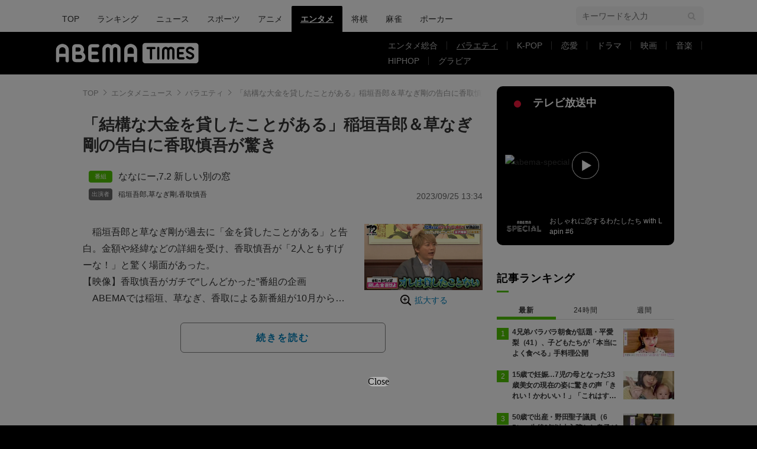

--- FILE ---
content_type: text/html; charset=utf-8
request_url: https://times.abema.tv/articles/-/10096693?utm_campaign=abematimes_rankarticle_10096693&utm_content=10080013&utm_medium=abematimes&utm_source=abematimes
body_size: 14060
content:
<!DOCTYPE html>
<html lang="ja">
<head>
<meta charset="utf-8">
  <meta http-equiv="X-UA-Compatible" content="IE=edge">
  <meta name="viewport" content="width=device-width">
<title>「結構な大金を貸したことがある」稲垣吾郎＆草なぎ剛の告白に香取慎吾が驚き | バラエティ | ABEMA TIMES | アベマタイムズ</title>
<meta name="description" content="稲垣吾郎と草なぎ剛が過去に「金を貸したことがある」と告白。金額や経緯などの詳細を受け、香取慎吾が「2人ともすげーな！」と驚く場面があった。【映像】香取慎吾がガチで“しんどかった”番組の企画　ABEMAでは稲垣、草なぎ、香取による新番組が10月から…">
<meta property="article:publisher" content="https://www.facebook.com/ABEMATIMES/">
<meta property="fb:app_id" content="2226295124255038">
  <meta name="author" content="ABEMA TIMES編集部">
<meta name="theme-color" content="#">
  <meta name="robots" content="max-image-preview:large">

  <meta property="og:locale" content="ja_JP">
  <meta property="og:site_name" content="ABEMA TIMES">
<meta property="og:url" content="https://times.abema.tv/articles/-/10096693">
<meta property="og:type" content="article">
<meta property="og:title" content="「結構な大金を貸したことがある」稲垣吾郎＆草なぎ剛の告白に香取慎吾が驚き | バラエティ | ABEMA TIMES | アベマタイムズ">
<meta property="og:image" content="https://times-abema.ismcdn.jp/mwimgs/8/2/1200w/img_8286130bc5277dc338ad30100a4a3a9b357405.jpg">
<meta property="og:description" content="稲垣吾郎と草なぎ剛が過去に「金を貸したことがある」と告白。金額や経緯などの詳細を受け、香取慎吾が「2人ともすげーな！」と驚く場面があった。【映像】香取慎吾がガチで“しんどかった”番組の企画　ABEMAでは稲垣、草なぎ、香取による新番組が10月から…">
<meta name="twitter:card" content="summary_large_image">
<meta name="twitter:site" content="@ABEMATIMES">
<meta name="twitter:domain" content="times.abema.tv">
<link rel="alternate" type="application/rss+xml" title="RSS | ABEMA TIMES" href="https://times.abema.tv/list/feed/rss">
  <link rel="shortcut icon" type="image/vnd.microsoft.icon" href="https://times-abema.ismcdn.jp/favicon.ico">
<link rel="apple-touch-icon-precomposed" href="https://times-abema.ismcdn.jp/common/images/icons/apple-touch-icon.png">
<link rel="preload" as="image" href="https://times-abema.ismcdn.jp/common/images/abema/logo-categories.png">
<link rel="preload" as="image" href="https://times-abema.ismcdn.jp/mwimgs/8/2/724w/img_8286130bc5277dc338ad30100a4a3a9b357405.jpg" imagesrcset="https://times-abema.ismcdn.jp/mwimgs/8/2/724w/img_8286130bc5277dc338ad30100a4a3a9b357405.jpg 1x, https://times-abema.ismcdn.jp/mwimgs/8/2/1448w/img_8286130bc5277dc338ad30100a4a3a9b357405.jpg 2x" fetchpriority="high">
<link rel="stylesheet" href="https://times-abema.ismcdn.jp/resources/abema/css/pc/pages/leafs.css?rd=202601131013">
  <link rel="manifest" href="/manifest.json?rd=202601131013">
    <link rel="canonical" href="https://times.abema.tv/articles/-/10096693">


<link rel="preconnect" href="https://times-abema.ismcdn.jp" crossorigin>
<link rel="preconnect" href="https://www.google-analytics.com" crossorigin>
<link rel="preconnect" href="https://www.googletagmanager.com" crossorigin>
<link rel="preconnect" href="https://analytics.google.com" crossorigin>
<link rel="preconnect" href="https://storage.googleapis.com" crossorigin>
<link rel="preconnect" href="https://image.p-c2-x.abema-tv.com" crossorigin>
<link rel="preconnect" href="https://abema.tv" crossorigin>
<link rel="preconnect" href="https://code.jquery.com" crossorigin>

<!-- Google Tag Manager -->
<script>

  window.dataLayer = window.dataLayer || [];
  var hash = {"article_id":10096693,"category_id":"エンタメ","sub_category_id":"バラエティ","publish_data":"2023/09/25","is_interstitial_article":true,"article_type":"interstitial","paging_number":null};
    if (document.referrer) {
      hash['previous_page'] = document.referrer;
    }
  dataLayer.push(hash);
  dataLayer.push({'event': 'pageview'});
  console.log(dataLayer[0], 'dataLayer');
</script>
<script>(function(w,d,s,l,i){w[l]=w[l]||[];w[l].push({'gtm.start':
new Date().getTime(),event:'gtm.js'});var f=d.getElementsByTagName(s)[0],
j=d.createElement(s),dl=l!='dataLayer'?'&l='+l:'';j.async=true;j.src=
'https://www.googletagmanager.com/gtm.js?id='+i+dl;f.parentNode.insertBefore(j,f);
})(window,document,'script','dataLayer','GTM-TFVZ8N');</script>
<!-- End Google Tag Manager -->


<script type="application/ld+json">
[{"@context":"http://schema.org","@type":"WebSite","name":"ABEMA TIMES","alternateName":"ABEMA TIMES | ABEMA公式ニュースサイト","url":"https://times.abema.tv","sameAs":["https://www.facebook.com/ABEMATIMES/","https://x.com/ABEMATIMES"],"potentialAction":{"@type":"SearchAction","target":"https://times.abema.tv/list/search?fulltext={fulltext}","query-input":"required name=fulltext"}},{"@context":"http://schema.org","@type":"SiteNavigationElement","url":["/"]},{"@context":"http://schema.org","@type":"BreadcrumbList","itemListElement":[{"@type":"ListItem","position":1,"item":{"@id":"https://times.abema.tv","name":"ABEMA TIMES"}},{"@type":"ListItem","position":2,"item":{"@id":"https://times.abema.tv/entame","name":"エンタメニュース"}},{"@type":"ListItem","position":3,"item":{"@id":"https://times.abema.tv/variety","name":"バラエティ"}},{"@type":"ListItem","position":4,"item":{"@id":"https://times.abema.tv/articles/-/10096693","name":"「結構な大金を貸したことがある」稲垣吾郎＆草なぎ剛の告白に香取慎吾が驚き"}}]},{"@context":"http://schema.org","@type":"NewsArticle","mainEntityOfPage":{"@type":"WebPage","@id":"https://times.abema.tv/articles/-/10096693"},"headline":"「結構な大金を貸したことがある」稲垣吾郎＆草なぎ剛の告白に香取慎吾が驚き","image":{"@type":"ImageObject","url":"https://times-abema.ismcdn.jp/mwimgs/8/2/1200w/img_8286130bc5277dc338ad30100a4a3a9b357405.jpg","width":"1200","height":"670"},"datePublished":"2023-09-25T13:34:00+09:00","dateModified":"2023-09-25T13:34:00+09:00","author":{"@type":"Organization","name":"ABEMA TIMES編集部"},"description":"稲垣吾郎と草なぎ剛が過去に「金を貸したことがある」と告白。金額や経緯などの詳細を受け、香取慎吾が「2人ともすげーな！」と驚く場面があった。【映像】香取慎吾がガチで“しんどかった”番組の企画　ABEMAでは稲垣、草なぎ、香取による新番組が10月から…","publisher":{"@type":"Organization","name":"ABEMA TIMES","logo":{"@type":"ImageObject","url":"https://times.abema.tv/common/images/abema/bn_400x60.png"}}}]
</script>

    <script type="text/javascript">
      window._taboola = window._taboola || [];
      _taboola.push({article:'auto'});
      !function (e, f, u, i) {
        if (!document.getElementById(i)){
          e.async = 1;
          e.src = u;
          e.id = i;
          f.parentNode.insertBefore(e, f);
        }
      }(document.createElement('script'),
      document.getElementsByTagName('script')[0],
      '//cdn.taboola.com/libtrc/abematimes-network/loader.js',
      'tb_loader_script');
      if(window.performance && typeof window.performance.mark == 'function')
        {window.performance.mark('tbl_ic');}
    </script>


<script type="text/javascript">
  window.googletag = window.googletag || {};
  window.googletag.cmd = window.googletag.cmd || [];
  console.log('gpt.js読み込み')
</script>


<script async src="https://securepubads.g.doubleclick.net/tag/js/gpt.js" crossorigin="anonymous"></script>


<script type="text/javascript">
  window.pbjs = window.pbjs || {};
  window.pbjs.que = window.pbjs.que || [];
</script>
<script async='async' src="https://flux-cdn.com/client/1000354/times-abema_01654.min.js"></script>
<script type="text/javascript">
  window.fluxtag = {
    readyBids: {
      prebid: false,
      amazon: false,
      google: false
    },
    failSafeTimeout: 3e3,
    isFn: function isFn(object) {
      var _t = 'Function';
      var toString = Object.prototype.toString;
      return toString.call(object) === '[object ' + _t + ']';
    },
    launchAdServer: function() {
      if (!fluxtag.readyBids.prebid || !fluxtag.readyBids.amazon) {
        return;
      }
      fluxtag.requestAdServer();
    },
    requestAdServer: function() {
      if (!fluxtag.readyBids.google) {
        fluxtag.readyBids.google = true;
        googletag.cmd.push(function () {
          if (!!(pbjs.setTargetingForGPTAsync) && fluxtag.isFn(pbjs.setTargetingForGPTAsync)) {
            pbjs.que.push(function () {
              pbjs.setTargetingForGPTAsync();
            });
          }
          googletag.pubads().refresh();
        });
      }
    }
  };
</script>
<script type="text/javascript">
  setTimeout(function() {
    fluxtag.requestAdServer();
  }, fluxtag.failSafeTimeout);
</script>
<script type='text/javascript'>
  ! function (a9, a, p, s, t, A, g) {
    if (a[a9]) return;

    function q(c, r) {
      a[a9]._Q.push([c, r])
    }
    a[a9] = {
      init: function () {
        q("i", arguments)
      },
      fetchBids: function () {
        q("f", arguments)
      },
      setDisplayBids: function () {},
      targetingKeys: function () {
        return []
      },
      _Q: []
    };
    A = p.createElement(s);
    A.async = !0;
    A.src = t;
    g = p.getElementsByTagName(s)[0];
    g.parentNode.insertBefore(A, g)
  }("apstag", window, document, "script", "//c.amazon-adsystem.com/aax2/apstag.js");
  apstag.init({
    pubID: '5232',
    adServer: 'googletag',
    bidTimeout: 1e3
  });
  apstag.fetchBids({
    slots: [{
  slotID: "div-gpt-ad-1698676584485-0",
  slotName: "/22954913985/all_all_pc_rightcolumn1",
  sizes: [300,250]
}
,{
  slotID: "div-gpt-ad-1698676604498-0",
  slotName: "/22954913985/all_all_pc_rightcolumn2",
  sizes: [300,600]
}
,{
  slotID: "div-gpt-ad-1693799467200-0",
  slotName: "/22954913985/article_all_pc_chukan_1",
  sizes: [[336,280],[300,250]]
}
,{
  slotID: "div-gpt-ad-1693799616902-0",
  slotName: "/22954913985/article_all_pc_chukan_2",
  sizes: [[336,280],[300,250]]
}
]
  }, function (bids) {
    googletag.cmd.push(function () {
      apstag.setDisplayBids();

      fluxtag.readyBids.amazon = true;
      fluxtag.launchAdServer();
    });
  });
</script>

<script>
  googletag.cmd.push(function() {
    googletag.pubads().setTargeting('genre', 'variety');
    
    googletag.defineSlot('/22954913985/article_all_pc_gateleft', [200, 701], 'div-gpt-ad-1702011303152-0').setCollapseEmptyDiv(true, true).addService(googletag.pubads());
googletag.defineSlot('/22954913985/article_all_pc_gatetop', [1040, 250], 'div-gpt-ad-1698672125497-0').setCollapseEmptyDiv(true).addService(googletag.pubads());
googletag.defineSlot('/22954913985/article_all_pc_gateright', [200, 700], 'div-gpt-ad-1702011093675-0').setCollapseEmptyDiv(true, true).addService(googletag.pubads());
googletag.defineSlot('/22954913985/all_all_pc_rightcolumn1', [300, 250], 'div-gpt-ad-1698676584485-0').addService(googletag.pubads());
googletag.defineSlot('/22954913985/all_all_pc_rightcolumn2', [300, 600], 'div-gpt-ad-1698676604498-0').addService(googletag.pubads());
var anchorSlot;
anchorSlot = googletag.defineOutOfPageSlot('/22954913985/article_all_pc_anker', googletag.enums.OutOfPageFormat.BOTTOM_ANCHOR);

if (anchorSlot) {
  anchorSlot.addService(googletag.pubads());

  window.googletag.pubads().addEventListener('slotRenderEnded', function (event) {
    if(event.isEmpty){
      console.log('gtag isEmpty');
      console.log(event.slot.getSlotElementId());
      return false;
    }
    if(event.slot.getSlotElementId().indexOf('article_all_pc_anker') > -1){
      if(event.size.length){
        var h = event.size[1];
        window.addEventListener('load', function(){
          console.log('gtag listener in load listener');
          $('.js-to-top').css('bottom', h + 47 + 'px');
        });
      }
    }
  });
}
var interstitialSlot;
interstitialSlot = googletag.defineOutOfPageSlot('/22954913985/article_all_pc_interstitial',googletag.enums.OutOfPageFormat.INTERSTITIAL);

if (interstitialSlot) {
  interstitialSlot.addService(googletag.pubads());
}
googletag.defineSlot('/22954913985/article_all_pc_kijiue', [728, 90], 'div-gpt-ad-1692929856131-0').addService(googletag.pubads());
googletag.defineSlot('/22954913985/article_all_pc_chukan_1', [[336, 280], [300, 250]], 'div-gpt-ad-1693799467200-0').addService(googletag.pubads());
googletag.defineSlot('/22954913985/article_all_pc_chukan_2', [[336, 280], [300, 250]], 'div-gpt-ad-1693799616902-0').addService(googletag.pubads());


    function randomInt(min, max) {
      return Math.floor( Math.random() * (max + 1 - min) ) + min;
    }

      googletag.pubads().setTargeting("fluct_ad_group", String(randomInt(1, 10)));

    googletag.pubads().disableInitialLoad();
    googletag.pubads().enableSingleRequest();

    googletag.enableServices();

    if (!!(window.pbFlux) && !!(window.pbFlux.prebidBidder) && fluxtag.isFn(window.pbFlux.prebidBidder)) {
      pbjs.que.push(function () {
        window.pbFlux.prebidBidder();
      });
    } else {
      fluxtag.readyBids.prebid = true;
      fluxtag.launchAdServer();
    }
  });



  (function() {
    var pa = document.createElement('script'); pa.type = 'text/javascript'; pa.charset = "utf-8"; pa.async = true;
    pa.src = window.location.protocol + "//api.popin.cc/searchbox/abematimes.js";
    var s = document.getElementsByTagName('script')[0]; s.parentNode.insertBefore(pa, s);
  })();
</script>

<script async src="https://yads.c.yimg.jp/js/yads-async.js"></script>
  <script async src="https://pagead2.googlesyndication.com/pagead/js/adsbygoogle.js?client=ca-pub-6845393640653469" crossorigin="anonymous"></script>


<script>
window.pushMST_config={"vapidPK":"BIZgYrmxqBfolcrCDu0L4R5IkCzwyZaCqvz9EmY2mrLijpPduFfUTiFTqoGquDzcBfiJrAo1mkSQ5jgxhbw1qfU","enableOverlay":true,"swPath":"/sw.js","i18n":{}};
  var pushmasterTag = document.createElement('script');
  pushmasterTag.src = "https://cdn.pushmaster-cdn.xyz/scripts/publishers/685522a816a8578b6e2d6de5/SDK.js";
  pushmasterTag.setAttribute('defer','');

  var firstScriptTag = document.getElementsByTagName('script')[0];
  firstScriptTag.parentNode.insertBefore(pushmasterTag, firstScriptTag);
</script>

<script type="module" src="https://cdn01.stright.bizris.com/js/1.0/cookie_consent_setting.js?banner_type=banner" charset="UTF-8" data-site-id="SIT-d3c1466c-ed71-46c6-86aa-70095421e33d"></script>
</head>
<body>

<div class="page leafs">
  <header class="g-header">
    <div class="g-header-wrapper">
      <nav class="g-nav">
        <ul class="g-nav-list">
          <li class="g-nav-list__list"><a class="g-nav-list__link" href="/">TOP</a></li>
          <li class="g-nav-list__list"><a class="g-nav-list__link" href="/ranking/realtime">ランキング</a></li>
            <li class="g-nav-list__list"><a class="g-nav-list__link" href="/news">ニュース</a></li>
            <li class="g-nav-list__list"><a class="g-nav-list__link" href="/sports">スポーツ</a></li>
            <li class="g-nav-list__list"><a class="g-nav-list__link" href="/anime">アニメ</a></li>
            <li class="g-nav-list__list"><a class="g-nav-list__link is-current" href="/entame">エンタメ</a></li>
            <li class="g-nav-list__list"><a class="g-nav-list__link" href="/shogi">将棋</a></li>
            <li class="g-nav-list__list"><a class="g-nav-list__link" href="/mahjong">麻雀</a></li>
            <li class="g-nav-list__list"><a class="g-nav-list__link" href="/poker">ポーカー</a></li>
        </ul>
      </nav>
        <div class="c-tools">
            
          <div class="c-keyword-search">
            <label for="keyword_search" class="c-keyword-search__label">
              <input id="keyword_search" type="input" placeholder="キーワードを入力" class="c-keyword-search__input js-search-text">
            </label>
          </div>
        </div>
    </div>
  <div class="g-subnav-div">
    <div class="g-header-wrapper">
      <div class="g-header-logo">
          <a class="g-header-logo__link" href="/"><img class="g-header-logo__img" src="https://times-abema.ismcdn.jp/common/images/abema/logo-categories.png" width="250" height="45" alt="ニュース【ABEMA TIMES | アベマタイムズ】"></a>
      </div>
        <nav class="g-subnav">
          <ul class="g-subnav-list">
              <li class="g-subnav-list__list">
                <a class="g-subnav-list__link" href="/entamenews">エンタメ総合</a>
              </li>
              <li class="g-subnav-list__list">
                <a class="g-subnav-list__link is-current" href="/variety">バラエティ</a>
              </li>
              <li class="g-subnav-list__list">
                <a class="g-subnav-list__link" href="/kpop">K-POP</a>
              </li>
              <li class="g-subnav-list__list">
                <a class="g-subnav-list__link" href="/reality">恋愛</a>
              </li>
              <li class="g-subnav-list__list">
                <a class="g-subnav-list__link" href="/drama">ドラマ</a>
              </li>
              <li class="g-subnav-list__list">
                <a class="g-subnav-list__link" href="/movie">映画</a>
              </li>
              <li class="g-subnav-list__list">
                <a class="g-subnav-list__link" href="/music">音楽</a>
              </li>
              <li class="g-subnav-list__list">
                <a class="g-subnav-list__link" href="/hiphop">HIPHOP</a>
              </li>
              <li class="g-subnav-list__list">
                <a class="g-subnav-list__link" href="/gravure">グラビア</a>
              </li>
          </ul>
        </nav>
    </div>
  </div>
</header>
  <div class="l-wrapper --ad-gate">
      <!-- /22954913985/article_all_pc_gateleft -->
<div id='div-gpt-ad-1702011303152-0' class="l-ad-gete-side">
  <script>
    googletag.cmd.push(function() { googletag.display('div-gpt-ad-1702011303152-0'); });
  </script>
</div>
    <div class="l-contents">
        <div class="l-ad-gate-top">
  <!-- /22954913985/article_all_pc_gatetop -->
  <div id='div-gpt-ad-1698672125497-0' style='min-width: 1040px; min-height: 250px;'>
    <script>
      googletag.cmd.push(function() { googletag.display('div-gpt-ad-1698672125497-0'); });
    </script>
  </div>
</div>
      <div class="l-main-side-wrapper">
        <main class="l-main">
          <div class="l-component-wrapper mgb-pc--25">
  <nav class="c-breadcrumb">
    <ol class="c-breadcrumb__list">
      <li class="c-breadcrumb__item"><a href="/" class="c-breadcrumb__link">TOP</a></li>
      <li class="c-breadcrumb__item"><a href="/entame" class="c-breadcrumb__link">エンタメニュース</a></li>
      <li class="c-breadcrumb__item"><a href="/variety" class="c-breadcrumb__link">バラエティ</a></li>
      <li class="c-breadcrumb__item"><a href="https://times.abema.tv/articles/-/10096693" class="c-breadcrumb__link">「結構な大金を貸したことがある」稲垣吾郎＆草なぎ剛の告白に香取慎吾が驚き</a></li>
    </ol>
  </nav>
</div>
          
          <article>
            <div class="article-header">
    <h1 class="article-header__title"><a href="/articles/-/10096693?page=1" class="article-header__title-link">「結構な大金を貸したことがある」稲垣吾郎＆草なぎ剛の告白に香取慎吾が驚き</a></h1>
  <div class="l-flex l-items-end">
    <div class="article-header-tags l-flex-1"><div class="article-header-tags__tag --program l-space-x-2"><a href="/tags/%E3%81%AA%E3%81%AA%E3%81%AB%E3%83%BC" class="article-header-tags__tag-link">ななにー</a>,<a href="/tags/7.2+%E6%96%B0%E3%81%97%E3%81%84%E5%88%A5%E3%81%AE%E7%AA%93" class="article-header-tags__tag-link">7.2 新しい別の窓</a></div><div class="article-header-tags__tag --person l-space-x-2 l-mt-1"><a href="/tags/%E7%A8%B2%E5%9E%A3%E5%90%BE%E9%83%8E" class="article-header-tags__tag-link">稲垣吾郎</a>,<a href="/tags/%E8%8D%89%E3%81%AA%E3%81%8E%E5%89%9B" class="article-header-tags__tag-link">草なぎ剛</a>,<a href="/tags/%E9%A6%99%E5%8F%96%E6%85%8E%E5%90%BE" class="article-header-tags__tag-link">香取慎吾</a></div></div>
    <time datetime="2023-09-25T13:34:00+09:00" class="article-header__date l-flex-initial">2023/09/25 13:34</time>
  </div>
</div>

            <div class="article-body js-article-body">
  <div class="m-teaser-main">
<div class="c-teaser-thumnail">
  <a href="/articles/-/10096693?page=1" class="c-teaser-thumnail__img"><img alt="「結構な大金を貸したことがある」稲垣吾郎＆草なぎ剛の告白に香取慎吾が驚き" class="figure__img" height="404" src="https://times-abema.ismcdn.jp/mwimgs/8/2/724w/img_8286130bc5277dc338ad30100a4a3a9b357405.jpg" width="724" srcset="https://times-abema.ismcdn.jp/mwimgs/8/2/724w/img_8286130bc5277dc338ad30100a4a3a9b357405.jpg 1x, https://times-abema.ismcdn.jp/mwimgs/8/2/1448w/img_8286130bc5277dc338ad30100a4a3a9b357405.jpg 2x"></a>
  <a href="/articles/-/10096693?page=1" class="c-teaser-thumnail__expand">拡大する</a>
</div>
<a href="/articles/-/10096693?page=1" class="c-teaser-lead"><p>　稲垣吾郎と草なぎ剛が過去に「金を貸したことがある」と告白。金額や経緯などの詳細を受け、香取慎吾が「2人ともすげーな！」と驚く場面があった。<br>【映像】香取慎吾がガチで“しんどかった”番組の企画<br>　ABEMAでは稲垣、草なぎ、香取による新番組が10月から放送開始。これに先駆けて9月24日に放送された事前番組「7.2 新しい別の窓『ななにー企画会議』」では、10月からのパワーアップに向けて緊急企画会議が行われた。</p></a>
  
</div>
<div class="c-button">
  <a href="/articles/-/10096693?page=1" class="c-button__link --teaser js-teaser-button">続きを読む</a>
</div>


</div>
            

              <div class="u-lg-flex u-lg-justify-between mgt-pc--40">
                  <!-- /22954913985/article_all_pc_chukan_1 -->
                  <div id='div-gpt-ad-1693799467200-0' style='min-width: 300px; min-height: 250px;'>
                    <script>
                      googletag.cmd.push(function() { googletag.display('div-gpt-ad-1693799467200-0'); });
                    </script>
                  </div>
                  <!-- /22954913985/article_all_pc_chukan_2 -->
                  <div id='div-gpt-ad-1693799616902-0' style='min-width: 300px; min-height: 250px;'>
                    <script>
                      googletag.cmd.push(function() { googletag.display('div-gpt-ad-1693799616902-0'); });
                    </script>
                  </div>
              </div>


              <div id="taboola-below-article-thumbnails-preview"></div>
<script type="text/javascript">
  window._taboola = window._taboola || [];
  _taboola.push({
    mode: 'alternating-thumbnails-a',
    container: 'taboola-below-article-thumbnails-preview',
    placement: 'Below Article Thumbnails Preview',
    target_type: 'mix'
  });
</script>

          </article>
          


        </main>
        <aside class="l-side">
            <div class="l-component-wrapper">
  <a href="https://abema.go.link/now-on-air/abema-special?utm_campaign=abematimes_20230925_free_10096693_sp_pc_onair_entame&utm_medium=web&utm_source=abematimes&adj_t=1o8o1k5q&adj_campaign=202309&adj_adgroup=25&adj_creative=abematimes_20230925_free_10096693_sp_pc_onair_entame&adj_tracker_limit=25000&adj_redirect=https%3A%2F%2Fabema.tv%2Fnow-on-air%2Fabema-special%3Futm_campaign%3Dabematimes_20230925_free_10096693_sp_pc_onair_entame%26utm_medium%3Dweb%26utm_source%3Dabematimes" target="_blank" class="c-side-on-air js-side-on-air-link">
    <div class="l-flex l-lg-items-center l-lg-mb-1">
      <div class="nowOnAirBadge"><div class="nowOnAirBadge__inner"></div></div>
      <div class="c-article-title l-flex-100"><div class="c-side-on-air__title">テレビ放送中<div class="c-side-on-air__title-time"><span class="js-onair-start"></span><span class="js-onair-end"></span></div></div></div>
    </div>
    <div class="c-side-on-air__block">
      <div class="c-side-on-air__program c-icon-onair">
        <figure class="c-side-on-air__program__img"><img src="https://times-abema.ismcdn.jp/common/images/abema/no_image.jpg" alt="abema-special" class="js-onair-poster" width="424" height="238"></figure><i class="c-side-on-air__program__icon"><img src="https://times-abema.ismcdn.jp/common/images/abema/play.png" width="46" height="46" alt=""></i></div>
        <div class="l-flex l-items-center">
          <div class="c-side-on-air__logo"><img alt="abema-special" src="https://image.p-c2-x.abema-tv.com/image/channels/abema-special/logo.png?width=200" width="200" height="75" class="c-side-on-air__logo-img js-onair-logo"></div>
          <div class="c-side-on-air__lead js-onair-lead"></div>
        </div>
    </div>
  </a>
</div>


  <div class="l-component-wrapper">
  <div class="c-keyword-search">
    <label for="keyword_search" class="c-keyword-search__label">
      <input id="keyword_search" type="input" placeholder="キーワードを入力" class="c-keyword-search__input js-search-text">
    </label>
  </div>
</div>

    <div class="l-component-wrapper l-main-row">
    <section class="c-ranking c-ranking-date c-ranking-daily js-tab-group">
      <div class="c-article-title -underline -dark">記事ランキング</div>
      <div class="c-ranking-tab">
          <div class="c-ranking-tab-item -dark is-active js-tab-item">最新</div>
        <div class="c-ranking-tab-item -dark js-tab-item">24時間</div>
        <div class="c-ranking-tab-item -dark js-tab-item">週間</div>
      </div>
        <ul class="c-ranking__list --tab is-show js-tab-block">
            <li class="c-ranking__item">
              <a href="/articles/-/10219739" class="c-ranking__link" data-previous_link="article_ranking_1h_エンタメ">
                <div class="c-ranking__block">
                  <div class="c-ranking__box">
                    <p class="c-ranking__subject -truncate3"><span>4兄弟バラバラ朝食が話題・平愛梨（41）、子どもたちが「本当によく食べる」手料理公開</span></p>
                  </div>
                </div>
                <div class="c-ranking__block">
                  <figure class="c-ranking__img"><img src="[data-uri]" data-src="https://times-abema.ismcdn.jp/mwimgs/9/a/120w/img_9a00460b92a5ecc625d595c0d7359f4c112679.jpg" data-srcset="https://times-abema.ismcdn.jp/mwimgs/9/a/120w/img_9a00460b92a5ecc625d595c0d7359f4c112679.jpg 1x,https://times-abema.ismcdn.jp/mwimgs/9/a/240w/img_9a00460b92a5ecc625d595c0d7359f4c112679.jpg 2x" width="120" height="67" class="c-list-category__img__file lazy" alt="4兄弟バラバラ朝食が話題・平愛梨（41）、子どもたちが「本当によく食べる」手料理公開" style=""></figure>
                </div>
              </a>
            </li>
            <li class="c-ranking__item">
              <a href="/articles/-/10218577" class="c-ranking__link" data-previous_link="article_ranking_1h_エンタメ">
                <div class="c-ranking__block">
                  <div class="c-ranking__box">
                    <p class="c-ranking__subject -truncate3"><span>15歳で妊娠…7児の母となった33歳美女の現在の姿に驚きの声「きれい！かわいい！」「これはすごい！」</span></p>
                  </div>
                </div>
                <div class="c-ranking__block">
                  <figure class="c-ranking__img"><img src="[data-uri]" data-src="https://times-abema.ismcdn.jp/mwimgs/6/7/120w/img_6741e0b323190835ac979572046d1ca5203354.jpg" data-srcset="https://times-abema.ismcdn.jp/mwimgs/6/7/120w/img_6741e0b323190835ac979572046d1ca5203354.jpg 1x,https://times-abema.ismcdn.jp/mwimgs/6/7/240w/img_6741e0b323190835ac979572046d1ca5203354.jpg 2x" width="120" height="89" class="c-list-category__img__file lazy" alt="15歳で妊娠…7児の母となった33歳美女の現在の姿に驚きの声「きれい！かわいい！」「これはすごい！」" style=""></figure>
                </div>
              </a>
            </li>
            <li class="c-ranking__item">
              <a href="/articles/-/10219132" class="c-ranking__link" data-previous_link="article_ranking_1h_エンタメ">
                <div class="c-ranking__block">
                  <div class="c-ranking__box">
                    <p class="c-ranking__subject -truncate3"><span>50歳で出産・野田聖子議員（65）、生後2年以上入院した息子が15歳に「やっと150センチ超え、やっと40キロ超え、やっとかけ算の入り口」</span></p>
                  </div>
                </div>
                <div class="c-ranking__block">
                  <figure class="c-ranking__img"><img src="[data-uri]" data-src="https://times-abema.ismcdn.jp/mwimgs/9/b/120w/img_9b07f66d336e40f5740495e62e0fbbf8211737.jpg" data-srcset="https://times-abema.ismcdn.jp/mwimgs/9/b/120w/img_9b07f66d336e40f5740495e62e0fbbf8211737.jpg 1x,https://times-abema.ismcdn.jp/mwimgs/9/b/240w/img_9b07f66d336e40f5740495e62e0fbbf8211737.jpg 2x" width="120" height="66" class="c-list-category__img__file lazy" alt="50歳で出産・野田聖子議員（65）、生後2年以上入院した息子が15歳に「やっと150センチ超え、やっと40キロ超え、やっとかけ算の入り口」" style=""></figure>
                </div>
              </a>
            </li>
            <li class="c-ranking__item">
              <a href="/articles/-/10165687" class="c-ranking__link" data-previous_link="article_ranking_1h_エンタメ">
                <div class="c-ranking__block">
                  <div class="c-ranking__box">
                    <p class="c-ranking__subject -truncate3"><span>HANA（ハナ）メンバープロフィール　本名、年齢、出身地、MBTI、グループ名の由来などを紹介</span></p>
                  </div>
                </div>
                <div class="c-ranking__block">
                  <figure class="c-ranking__img"><img src="[data-uri]" data-src="https://times-abema.ismcdn.jp/mwimgs/b/0/120w/img_b0c16610ccf467f8b931ecf6a93f460c142125.jpg" data-srcset="https://times-abema.ismcdn.jp/mwimgs/b/0/120w/img_b0c16610ccf467f8b931ecf6a93f460c142125.jpg 1x,https://times-abema.ismcdn.jp/mwimgs/b/0/240w/img_b0c16610ccf467f8b931ecf6a93f460c142125.jpg 2x" width="120" height="90" class="c-list-category__img__file lazy" alt="HANA（ハナ）メンバープロフィール　本名、年齢、出身地、MBTI、グループ名の由来などを紹介" style=""></figure>
                </div>
              </a>
            </li>
            <li class="c-ranking__item">
              <a href="/articles/-/10220135" class="c-ranking__link" data-previous_link="article_ranking_1h_エンタメ">
                <div class="c-ranking__block">
                  <div class="c-ranking__box">
                    <p class="c-ranking__subject -truncate3"><span>“授乳中の写真が話題”・辻希美（38）、次女・夢空ちゃんの育児に奮闘する様子を公開「寝不足MAXです」</span></p>
                  </div>
                </div>
                <div class="c-ranking__block">
                  <figure class="c-ranking__img"><img src="[data-uri]" data-src="https://times-abema.ismcdn.jp/mwimgs/c/3/120w/img_c3f46edffb70f00b050812be867f07d296013.jpg" data-srcset="https://times-abema.ismcdn.jp/mwimgs/c/3/120w/img_c3f46edffb70f00b050812be867f07d296013.jpg 1x,https://times-abema.ismcdn.jp/mwimgs/c/3/240w/img_c3f46edffb70f00b050812be867f07d296013.jpg 2x" width="120" height="67" class="c-list-category__img__file lazy" alt="“授乳中の写真が話題”・辻希美（38）、次女・夢空ちゃんの育児に奮闘する様子を公開「寝不足MAXです」" style=""></figure>
                </div>
              </a>
            </li>
          <li>
            <div class="c-button"><a href="/entame/ranking/realtime" class="c-button__link">もっと見る</a></div>
          </li>
        </ul>
      <ul class="c-ranking__list --tab js-tab-block">
          <li class="c-ranking__item">
            <a href="/articles/-/10219739" class="c-ranking__link" data-previous_link="article_ranking_24h_エンタメ">
              <div class="c-ranking__block">
                <div class="c-ranking__box">
                  <p class="c-ranking__subject -truncate3"><span>4兄弟バラバラ朝食が話題・平愛梨（41）、子どもたちが「本当によく食べる」手料理公開</span></p>
                </div>
              </div>
              <div class="c-ranking__block">
                <figure class="c-ranking__img"><img src="[data-uri]" data-src="https://times-abema.ismcdn.jp/mwimgs/9/a/120w/img_9a00460b92a5ecc625d595c0d7359f4c112679.jpg" data-srcset="https://times-abema.ismcdn.jp/mwimgs/9/a/120w/img_9a00460b92a5ecc625d595c0d7359f4c112679.jpg 1x,https://times-abema.ismcdn.jp/mwimgs/9/a/240w/img_9a00460b92a5ecc625d595c0d7359f4c112679.jpg 2x" width="120" height="67" class="c-list-category__img__file lazy" alt="4兄弟バラバラ朝食が話題・平愛梨（41）、子どもたちが「本当によく食べる」手料理公開" style=""></figure>
              </div>
            </a>
          </li>
          <li class="c-ranking__item">
            <a href="/articles/-/10218577" class="c-ranking__link" data-previous_link="article_ranking_24h_エンタメ">
              <div class="c-ranking__block">
                <div class="c-ranking__box">
                  <p class="c-ranking__subject -truncate3"><span>15歳で妊娠…7児の母となった33歳美女の現在の姿に驚きの声「きれい！かわいい！」「これはすごい！」</span></p>
                </div>
              </div>
              <div class="c-ranking__block">
                <figure class="c-ranking__img"><img src="[data-uri]" data-src="https://times-abema.ismcdn.jp/mwimgs/6/7/120w/img_6741e0b323190835ac979572046d1ca5203354.jpg" data-srcset="https://times-abema.ismcdn.jp/mwimgs/6/7/120w/img_6741e0b323190835ac979572046d1ca5203354.jpg 1x,https://times-abema.ismcdn.jp/mwimgs/6/7/240w/img_6741e0b323190835ac979572046d1ca5203354.jpg 2x" width="120" height="89" class="c-list-category__img__file lazy" alt="15歳で妊娠…7児の母となった33歳美女の現在の姿に驚きの声「きれい！かわいい！」「これはすごい！」" style=""></figure>
              </div>
            </a>
          </li>
          <li class="c-ranking__item">
            <a href="/articles/-/10219321" class="c-ranking__link" data-previous_link="article_ranking_24h_エンタメ">
              <div class="c-ranking__block">
                <div class="c-ranking__box">
                  <p class="c-ranking__subject -truncate3"><span>グラビアの“THE王道”で逸材 現役看護学生の加藤玲菜がまぶしいスタイル 『ヤンマガ』巻末に登場</span></p>
                </div>
              </div>
              <div class="c-ranking__block">
                <figure class="c-ranking__img"><img src="[data-uri]" data-src="https://times-abema.ismcdn.jp/mwimgs/b/b/120w/img_bb7fea12469d944fbd4e686d88c40bf8129788.jpg" data-srcset="https://times-abema.ismcdn.jp/mwimgs/b/b/120w/img_bb7fea12469d944fbd4e686d88c40bf8129788.jpg 1x,https://times-abema.ismcdn.jp/mwimgs/b/b/240w/img_bb7fea12469d944fbd4e686d88c40bf8129788.jpg 2x" width="120" height="71" class="c-list-category__img__file lazy" alt="グラビアの“THE王道”で逸材 現役看護学生の加藤玲菜がまぶしいスタイル 『ヤンマガ』巻末に登場" style=""></figure>
              </div>
            </a>
          </li>
          <li class="c-ranking__item">
            <a href="/articles/-/10219378" class="c-ranking__link" data-previous_link="article_ranking_24h_エンタメ">
              <div class="c-ranking__block">
                <div class="c-ranking__box">
                  <p class="c-ranking__subject -truncate3"><span>元アイドルの23歳セクシー女優の積極的すぎるアピールに衝撃「この子すごいな」</span></p>
                </div>
              </div>
              <div class="c-ranking__block">
                <figure class="c-ranking__img"><img src="[data-uri]" data-src="https://times-abema.ismcdn.jp/mwimgs/6/3/120w/img_6397eb912f898fac9a1ef19ff50fccc4167788.jpg" data-srcset="https://times-abema.ismcdn.jp/mwimgs/6/3/120w/img_6397eb912f898fac9a1ef19ff50fccc4167788.jpg 1x,https://times-abema.ismcdn.jp/mwimgs/6/3/240w/img_6397eb912f898fac9a1ef19ff50fccc4167788.jpg 2x" width="120" height="80" class="c-list-category__img__file lazy" alt="元アイドルの23歳セクシー女優の積極的すぎるアピールに衝撃「この子すごいな」" style=""></figure>
              </div>
            </a>
          </li>
          <li class="c-ranking__item">
            <a href="/articles/-/10219495" class="c-ranking__link" data-previous_link="article_ranking_24h_エンタメ">
              <div class="c-ranking__block">
                <div class="c-ranking__box">
                  <p class="c-ranking__subject -truncate3"><span>“グラビア界最注目ガール”加藤玲菜の超絶ボディ ヤンマガWebカット公開</span></p>
                </div>
              </div>
              <div class="c-ranking__block">
                <figure class="c-ranking__img"><img src="[data-uri]" data-src="https://times-abema.ismcdn.jp/mwimgs/5/e/120w/img_5e2e4d6f726ef2043e557d19f516ffd9243230.jpg" data-srcset="https://times-abema.ismcdn.jp/mwimgs/5/e/120w/img_5e2e4d6f726ef2043e557d19f516ffd9243230.jpg 1x,https://times-abema.ismcdn.jp/mwimgs/5/e/240w/img_5e2e4d6f726ef2043e557d19f516ffd9243230.jpg 2x" width="120" height="67" class="c-list-category__img__file lazy" alt="“グラビア界最注目ガール”加藤玲菜の超絶ボディ ヤンマガWebカット公開" style=""></figure>
              </div>
            </a>
          </li>
        <li>
          <div class="c-button"><a href="/entame/ranking/daily" class="c-button__link">もっと見る</a></div>
        </li>
      </ul>
      <ul class="c-ranking__list --tab js-tab-block">
          <li class="c-ranking__item">
            <a href="/articles/-/10218577" class="c-ranking__link" data-previous_link="article_ranking_weekly_エンタメ">
              <div class="c-ranking__block">
                <div class="c-ranking__box">
                  <p class="c-ranking__subject -truncate3"><span>15歳で妊娠…7児の母となった33歳美女の現在の姿に驚きの声「きれい！かわいい！」「これはすごい！」</span></p>
                </div>
              </div>
              <div class="c-ranking__block">
                <figure class="c-ranking__img"><img src="[data-uri]" data-src="https://times-abema.ismcdn.jp/mwimgs/6/7/120w/img_6741e0b323190835ac979572046d1ca5203354.jpg" data-srcset="https://times-abema.ismcdn.jp/mwimgs/6/7/120w/img_6741e0b323190835ac979572046d1ca5203354.jpg 1x,https://times-abema.ismcdn.jp/mwimgs/6/7/240w/img_6741e0b323190835ac979572046d1ca5203354.jpg 2x" width="120" height="89" class="c-list-category__img__file lazy" alt="15歳で妊娠…7児の母となった33歳美女の現在の姿に驚きの声「きれい！かわいい！」「これはすごい！」" style=""></figure>
              </div>
            </a>
          </li>
          <li class="c-ranking__item">
            <a href="/articles/-/10218879" class="c-ranking__link" data-previous_link="article_ranking_weekly_エンタメ">
              <div class="c-ranking__block">
                <div class="c-ranking__box">
                  <p class="c-ranking__subject -truncate3"><span>息子たちを公開し話題・浜崎あゆみ（47）、家族全員が体調不良に 「無理しないで」「一日も早い回復を」など心配の声</span></p>
                </div>
              </div>
              <div class="c-ranking__block">
                <figure class="c-ranking__img"><img src="[data-uri]" data-src="https://times-abema.ismcdn.jp/mwimgs/7/3/120w/img_73a66cc1f477bf0f518e0c932cc5e280103353.jpg" data-srcset="https://times-abema.ismcdn.jp/mwimgs/7/3/120w/img_73a66cc1f477bf0f518e0c932cc5e280103353.jpg 1x,https://times-abema.ismcdn.jp/mwimgs/7/3/240w/img_73a66cc1f477bf0f518e0c932cc5e280103353.jpg 2x" width="120" height="67" class="c-list-category__img__file lazy" alt="息子たちを公開し話題・浜崎あゆみ（47）、家族全員が体調不良に 「無理しないで」「一日も早い回復を」など心配の声" style=""></figure>
              </div>
            </a>
          </li>
          <li class="c-ranking__item">
            <a href="/articles/-/10198301" class="c-ranking__link" data-previous_link="article_ranking_weekly_エンタメ">
              <div class="c-ranking__block">
                <div class="c-ranking__box">
                  <p class="c-ranking__subject -truncate3"><span>“体重72キロの北川景子”23歳美女、ぽっちゃり体型をカミングアウトした理由を告白</span></p>
                </div>
              </div>
              <div class="c-ranking__block">
                <figure class="c-ranking__img"><img src="[data-uri]" data-src="https://times-abema.ismcdn.jp/mwimgs/3/8/120w/img_385610b38d065b4902280c24c2d62e72185372.jpg" data-srcset="https://times-abema.ismcdn.jp/mwimgs/3/8/120w/img_385610b38d065b4902280c24c2d62e72185372.jpg 1x,https://times-abema.ismcdn.jp/mwimgs/3/8/240w/img_385610b38d065b4902280c24c2d62e72185372.jpg 2x" width="120" height="67" class="c-list-category__img__file lazy" alt="“体重72キロの北川景子”23歳美女、ぽっちゃり体型をカミングアウトした理由を告白" style=""></figure>
              </div>
            </a>
          </li>
          <li class="c-ranking__item">
            <a href="/articles/-/10218548" class="c-ranking__link" data-previous_link="article_ranking_weekly_エンタメ">
              <div class="c-ranking__block">
                <div class="c-ranking__box">
                  <p class="c-ranking__subject -truncate3"><span>中3で妊娠「親にバレたのは9ヶ月の頃」リアル14才の母が語った“出産への強い意志”「検査薬に水をかけて隠蔽」</span></p>
                </div>
              </div>
              <div class="c-ranking__block">
                <figure class="c-ranking__img"><img src="[data-uri]" data-src="https://times-abema.ismcdn.jp/mwimgs/d/d/120w/img_dd0438c25a0007543143ac62804b1490138912.jpg" data-srcset="https://times-abema.ismcdn.jp/mwimgs/d/d/120w/img_dd0438c25a0007543143ac62804b1490138912.jpg 1x,https://times-abema.ismcdn.jp/mwimgs/d/d/240w/img_dd0438c25a0007543143ac62804b1490138912.jpg 2x" width="120" height="87" class="c-list-category__img__file lazy" alt="中3で妊娠「親にバレたのは9ヶ月の頃」リアル14才の母が語った“出産への強い意志”「検査薬に水をかけて隠蔽」" style=""></figure>
              </div>
            </a>
          </li>
          <li class="c-ranking__item">
            <a href="/articles/-/10216296" class="c-ranking__link" data-previous_link="article_ranking_weekly_エンタメ">
              <div class="c-ranking__block">
                <div class="c-ranking__box">
                  <p class="c-ranking__subject -truncate3"><span>2022年に引退も昨年電撃復帰…人気セクシー女優「子宮系の病気があって」休業中の闘病を告白</span></p>
                </div>
              </div>
              <div class="c-ranking__block">
                <figure class="c-ranking__img"><img src="[data-uri]" data-src="https://times-abema.ismcdn.jp/mwimgs/f/1/120w/img_f1a002e038080fd8356d8d5d68abbe98169715.jpg" data-srcset="https://times-abema.ismcdn.jp/mwimgs/f/1/120w/img_f1a002e038080fd8356d8d5d68abbe98169715.jpg 1x,https://times-abema.ismcdn.jp/mwimgs/f/1/240w/img_f1a002e038080fd8356d8d5d68abbe98169715.jpg 2x" width="120" height="75" class="c-list-category__img__file lazy" alt="2022年に引退も昨年電撃復帰…人気セクシー女優「子宮系の病気があって」休業中の闘病を告白" style=""></figure>
              </div>
            </a>
          </li>
        <li>
          <div class="c-button"><a href="/entame/ranking/weekly" class="c-button__link">もっと見る</a></div>
        </li>
      </ul>
    </section>
  </div>


    <div class="u-lg-overflow-hidden" style='min-height: 250px;'>
  <!-- /22954913985/all_all_pc_rightcolumn1 -->
  <div id='div-gpt-ad-1698676584485-0' class="ad-side-ajuster" style='min-width: 300px; min-height: 250px;'></div>
</div>
  
    <div class="l-component-wrapper l-main-row">
    <section class="g-side-program-ranking g-side-program-ranking-news">
      <div class="g-side-program-ranking__title">番組ランキング</div>
      <ul class="g-side-program-ranking-counter">
      <li class="g-side-program-ranking-item">
  <a href="https://abema.go.link/video/episode/90-1833_s1_p111?utm_medium=web&utm_source=abematimes&utm_campaign=abematimes_20230925_free_sp_pc_ranking_other_no1&adj_t=1o8o1k5q&adj_campaign=202309&adj_adgroup=25&adj_creative=abematimes_20230925_free_sp_pc_ranking_other_no1&adj_tracker_limit=25000&adj_redirect=https%3A%2F%2Fabema.tv%2Fvideo%2Fepisode%2F90-1833_s1_p111%3Futm_medium%3Dweb%26utm_source%3Dabematimes%26utm_campaign%3Dabematimes_20230925_free_sp_pc_ranking_other_no1" class="g-side-program-ranking-item__link">
    <figure class="g-side-program-ranking-item__img"><div style="padding-top:66.4%;position:relative;"><img src="[data-uri]" data-src="https://times-abema.ismcdn.jp/mwimgs/6/a/250w/img_6a21a8f4939ab871a5f6963982abb113618413.jpg" data-srcset="https://times-abema.ismcdn.jp/mwimgs/6/a/250w/img_6a21a8f4939ab871a5f6963982abb113618413.jpg 1x,https://times-abema.ismcdn.jp/mwimgs/6/a/500w/img_6a21a8f4939ab871a5f6963982abb113618413.jpg 2x" width="250" height="166" class="g-side-program-ranking-item__img u-fit lazy" alt="#11：ホスト山本裕典が涙＆恋をしないキャバ嬢に騙されるな - 愛のハイエナ - シーズン1 (バラエティ) | 無料動画・見逃し配信を見るなら | ABEMA" style=""></div></figure>
    <div class="">
      <div class="g-side-program-ranking-item__episode"><span>加護亜依、芸能人との“体の関係”を赤裸々告白</span></div>
      <div class="g-side-program-ranking-item__series"><span>愛のハイエナ</span></div>
    </div>
  </a>
</li>
<li class="g-side-program-ranking-item">
  <a href="https://abema.go.link/video/episode/221-265_s1_p31?utm_medium=web&utm_source=abematimes&utm_campaign=abematimes_20230925_free_sp_pc_ranking_other_no2&adj_t=1o8o1k5q&adj_campaign=202309&adj_adgroup=25&adj_creative=abematimes_20230925_free_sp_pc_ranking_other_no2&adj_tracker_limit=25000&adj_redirect=https%3A%2F%2Fabema.tv%2Fvideo%2Fepisode%2F221-265_s1_p31%3Futm_medium%3Dweb%26utm_source%3Dabematimes%26utm_campaign%3Dabematimes_20230925_free_sp_pc_ranking_other_no2" class="g-side-program-ranking-item__link">
    <figure class="g-side-program-ranking-item__img"><div style="padding-top:73.2%;position:relative;"><img src="[data-uri]" data-src="https://times-abema.ismcdn.jp/mwimgs/a/9/250w/img_a94e73f66f66ef6b9d7a9f3c25ca0b0b56770.jpg" data-srcset="https://times-abema.ismcdn.jp/mwimgs/a/9/250w/img_a94e73f66f66ef6b9d7a9f3c25ca0b0b56770.jpg 1x,https://times-abema.ismcdn.jp/mwimgs/a/9/500w/img_a94e73f66f66ef6b9d7a9f3c25ca0b0b56770.jpg 2x" width="250" height="183" class="g-side-program-ranking-item__img u-fit lazy" alt="CHANCE &amp; CHANGE #31 - CHANCE &amp; CHANGE - シーズン1 (バラエティ) | 無料動画・見逃し配信を見るなら | ABEMA" style=""></div></figure>
    <div class="">
      <div class="g-side-program-ranking-item__episode"><span>22歳の銀座最年少ママ、貫禄と完璧ボディに衝撃</span></div>
      <div class="g-side-program-ranking-item__series"><span>CHANCE & CHANGE</span></div>
    </div>
  </a>
</li>
<li class="g-side-program-ranking-item">
  <a href="https://abema.go.link/video/episode/90-980_s102_p188?utm_medium=web&utm_source=abematimes&utm_campaign=abematimes_20230925_free_sp_pc_ranking_other_no3&adj_t=1o8o1k5q&adj_campaign=202309&adj_adgroup=25&adj_creative=abematimes_20230925_free_sp_pc_ranking_other_no3&adj_tracker_limit=25000&adj_redirect=https%3A%2F%2Fabema.tv%2Fvideo%2Fepisode%2F90-980_s102_p188%3Futm_medium%3Dweb%26utm_source%3Dabematimes%26utm_campaign%3Dabematimes_20230925_free_sp_pc_ranking_other_no3" class="g-side-program-ranking-item__link">
    <figure class="g-side-program-ranking-item__img"><div style="padding-top:56.00000000000001%;position:relative;"><img src="[data-uri]" data-src="https://times-abema.ismcdn.jp/mwimgs/3/8/250w/img_385610b38d065b4902280c24c2d62e72185372.jpg" data-srcset="https://times-abema.ismcdn.jp/mwimgs/3/8/250w/img_385610b38d065b4902280c24c2d62e72185372.jpg 1x,https://times-abema.ismcdn.jp/mwimgs/3/8/500w/img_385610b38d065b4902280c24c2d62e72185372.jpg 2x" width="250" height="140" class="g-side-program-ranking-item__img u-fit lazy" alt="#87：スターに似すぎのマスクイケメン&amp;美女大集合 - ななにー 地下ABEMA - ななにー 地下ABEMA (バラエティ) | 無料動画・見逃し配信を見るなら | ABEMA" style=""></div></figure>
    <div class="">
      <div class="g-side-program-ranking-item__episode"><span>“体重72キロの北川景子”ぽっちゃり体型公表の理由</span></div>
      <div class="g-side-program-ranking-item__series"><span>ななにー 地下ABEMA</span></div>
    </div>
  </a>
</li>
<li class="g-side-program-ranking-item">
  <a href="https://abema.go.link/video/episode/89-116_s35_p368?utm_medium=web&utm_source=abematimes&utm_campaign=abematimes_20230925_free_sp_pc_ranking_other_no4&adj_t=1o8o1k5q&adj_campaign=202309&adj_adgroup=25&adj_creative=abematimes_20230925_free_sp_pc_ranking_other_no4&adj_tracker_limit=25000&adj_redirect=https%3A%2F%2Fabema.tv%2Fvideo%2Fepisode%2F89-116_s35_p368%3Futm_medium%3Dweb%26utm_source%3Dabematimes%26utm_campaign%3Dabematimes_20230925_free_sp_pc_ranking_other_no4" class="g-side-program-ranking-item__link">
    <figure class="g-side-program-ranking-item__img"><div style="padding-top:64.0%;position:relative;"><img src="[data-uri]" data-src="https://times-abema.ismcdn.jp/mwimgs/9/e/250w/img_9ea15ce8b2657909a4efe74b7b416aa1225397.jpg" data-srcset="https://times-abema.ismcdn.jp/mwimgs/9/e/250w/img_9ea15ce8b2657909a4efe74b7b416aa1225397.jpg 1x,https://times-abema.ismcdn.jp/mwimgs/9/e/500w/img_9ea15ce8b2657909a4efe74b7b416aa1225397.jpg 2x" width="250" height="160" class="g-side-program-ranking-item__img u-fit lazy" alt="いしだ壱成「貯金も何もなかった」うつ病抱え石川県のハローワークで職探し…命を救われた父・石田純一の言葉と息子・谷原七音への思い - ABEMAエンタメ - NO MAKE (ニュース) | 無料動画・見逃し配信を見るなら | ABEMA" style=""></div></figure>
    <div class="">
      <div class="g-side-program-ranking-item__episode"><span>いしだ壱成、実子である谷原章介の長男・谷原七音への想い</span></div>
      <div class="g-side-program-ranking-item__series"><span>ABEMAエンタメ</span></div>
    </div>
  </a>
</li>
<li class="g-side-program-ranking-item">
  <a href="https://abema.go.link/video/episode/90-2041_s1_p1?utm_medium=web&utm_source=abematimes&utm_campaign=abematimes_20230925_free_sp_pc_ranking_other_no5&adj_t=1o8o1k5q&adj_campaign=202309&adj_adgroup=25&adj_creative=abematimes_20230925_free_sp_pc_ranking_other_no5&adj_tracker_limit=25000&adj_redirect=https%3A%2F%2Fabema.tv%2Fvideo%2Fepisode%2F90-2041_s1_p1%3Futm_medium%3Dweb%26utm_source%3Dabematimes%26utm_campaign%3Dabematimes_20230925_free_sp_pc_ranking_other_no5" class="g-side-program-ranking-item__link">
    <figure class="g-side-program-ranking-item__img"><div style="padding-top:56.00000000000001%;position:relative;"><img src="[data-uri]" data-src="https://times-abema.ismcdn.jp/mwimgs/c/a/250w/img_ca2a4a2e16d62f7ba1a88cb6755ad4461141224.jpg" data-srcset="https://times-abema.ismcdn.jp/mwimgs/c/a/250w/img_ca2a4a2e16d62f7ba1a88cb6755ad4461141224.jpg 1x,https://times-abema.ismcdn.jp/mwimgs/c/a/500w/img_ca2a4a2e16d62f7ba1a88cb6755ad4461141224.jpg 2x" width="250" height="140" class="g-side-program-ranking-item__img u-fit lazy" alt="#1：港区のギャラ飲み女王＆事故物件1週間生活＆資産60億のニート 他 - ドーピングトーキング - シーズン1 (バラエティ) | 無料動画・見逃し配信を見るなら | ABEMA" style=""></div></figure>
    <div class="">
      <div class="g-side-program-ranking-item__episode"><span>実在した“売春島”写真が物語る都市伝説とは異なる実態</span></div>
      <div class="g-side-program-ranking-item__series"><span>ドーピングトーキング</span></div>
    </div>
  </a>
</li>

      </ul>
    </section>
    <div class="c-button mgt-pc--20"><a href="https://abema.go.link/?utm_medium=web&utm_source=abematimes&utm_campaign=abematimes_20230925_free_sp_pc_ranking_other_top&adj_t=1o8o1k5q&adj_campaign=202309&adj_adgroup=25&adj_creative=abematimes_20230925_free_sp_pc_ranking_other_top&adj_tracker_limit=25000&adj_redirect=https%3A%2F%2Fabema.tv%2F%3Futm_medium%3Dweb%26utm_source%3Dabematimes%26utm_campaign%3Dabematimes_20230925_free_sp_pc_ranking_other_top" class="c-button__link">もっと見る</a></div>
  </div>

  
    <div class="u-lg-overflow-hidden mgt-pc--30 ad-side-sticky">
      <!-- /22954913985/all_all_pc_rightcolumn2 -->
      <div id='div-gpt-ad-1698676604498-0' class="ad-side-ajuster" style='min-width: 300px; min-height: 600px;'>
        <script>
          googletag.cmd.push(function() { googletag.display('div-gpt-ad-1698676604498-0'); });
          (function(){
            var tad = document.getElementById('div-gpt-ad-1698676604498-0');
            tad.style.transform = 'scale(0.8)';
            tad.style.transformOrigin = 'left top';
            tad.parentElement.style.height = '480px';
          })();
        </script>
      </div>
    </div>

        </aside>
      </div>
    </div>
      <!-- /22954913985/article_all_pc_gateright -->
<div id='div-gpt-ad-1702011093675-0' class="l-ad-gete-side">
  <script>
    googletag.cmd.push(function() { googletag.display('div-gpt-ad-1702011093675-0'); });
  </script>
</div>
  </div>
  <footer class="g-footer">
    <div class="g-footer-wrapper --upper">
      
      <div class="c-ameba-app">
  <a href="https://abema.tv/"><img width="240" height="79" alt="ABEMA" class="c-ameba-app__logo lazy" src="[data-uri]" data-src="https://times-abema.ismcdn.jp/common/images/abema/abema_logo_s.png"></a>
  <ul class="c-ameba-app__list">
    <li class="c-ameba-app__item"><a href="https://apps.apple.com/jp/app/abematv/id1074866833" target="_blank" class="c-ameba-app__link"><img width="140" height="40" alt="App Storeからダウンロード" class="c-ameba-app__img lazy" src="[data-uri]" data-src="https://times-abema.ismcdn.jp/common/images/abema/app-store.svg?rd=202601131013"></a></li>
    <li class="c-ameba-app__item"><a href="https://play.google.com/store/apps/details?id=tv.abema&hl=ja" target="_blank" class="c-ameba-app__link"><img width="130" height="40" alt="ANDROIDアプリ Google Play" class="c-ameba-app__img lazy" src="[data-uri]" data-src="https://times-abema.ismcdn.jp/common/images/abema/google-play.png?rd=202601131013"></a></li>
  </ul>
</div>

      <ul class="g-footer-sns">
  <li class=""><a href="https://www.facebook.com/ABEMATIMES/" target="_blank" class="g-footer-sns__link g-footer-sns__link--facebook">Facebook</a></li>
  <li class=""><a href="https://x.com/ABEMATIMES" target="_blank" class="g-footer-sns__link g-footer-sns__link--twitter">Twitter</a></li>
  <li class=""><a href="https://www.youtube.com/channel/UCLsdm7nCJCVTWSid7G_f0Pg" target="_blank" class="g-footer-sns__link g-footer-sns__link--youtube">Youtube</a></li>
  <li class=""><a href="https://www.instagram.com/abema_official/?igshid=howehth9b00o" target="_blank" class="g-footer-sns__link g-footer-sns__link--instagram">Instagram</a></li>
</ul>

    </div>
    <div class="g-footer-wrapper">
      <div class="g-footer-category-div">
        <ul class="g-footer-category">
          <li class="g-footer-category__list">
            <a class="g-footer-category__link" href="/">TOP</a>
          </li>
          <li class="g-footer-category__list">
            <a class="g-footer-category__link" href="/news">ニュース</a>
            <ul class="g-footer-subcategory">
              <li class="g-footer-subcategory__list">
  <a class="g-footer-subcategory__link" href="/news/domestic">国内</a>
</li>
<li class="g-footer-subcategory__list">
  <a class="g-footer-subcategory__link" href="/news/international">国際</a>
</li>
<li class="g-footer-subcategory__list">
  <a class="g-footer-subcategory__link" href="/news/economy">経済・IT</a>
</li>
<li class="g-footer-subcategory__list">
  <a class="g-footer-subcategory__link" href="/news/politics">政治</a>
</li>
<li class="g-footer-subcategory__list">
  <a class="g-footer-subcategory__link" href="/news/trend">話題</a>
</li>

            </ul>
          </li>
        </ul>
        <ul class="g-footer-category">
          <li class="g-footer-category__list">
            <a class="g-footer-category__link" href="/sports">スポーツ</a>
            <ul class="g-footer-subcategory">
              <li class="g-footer-subcategory__list">
  <a class="g-footer-subcategory__link" href="/baseball">野球</a>
</li>
<li class="g-footer-subcategory__list">
  <a class="g-footer-subcategory__link" href="/soccer">サッカー</a>
</li>
<li class="g-footer-subcategory__list">
  <a class="g-footer-subcategory__link" href="/sumo">大相撲</a>
</li>
<li class="g-footer-subcategory__list">
  <a class="g-footer-subcategory__link" href="/golf">ゴルフ</a>
</li>
<li class="g-footer-subcategory__list">
  <a class="g-footer-subcategory__link" href="/motorsports">モータースポーツ</a>
</li>
<li class="g-footer-subcategory__list">
  <a class="g-footer-subcategory__link" href="/boatrace">ボートレース</a>
</li>
<li class="g-footer-subcategory__list">
  <a class="g-footer-subcategory__link" href="/sportsnews">スポーツ総合</a>
</li>
<li class="g-footer-subcategory__list">
  <a class="g-footer-subcategory__link" href="/fight">格闘技</a>
</li>
<li class="g-footer-subcategory__list">
  <a class="g-footer-subcategory__link" href="/tennis">テニス</a>
</li>

            </ul>
          </li>
        </ul>
        <ul class="g-footer-category">
          <li class="g-footer-category__list">
            <a class="g-footer-category__link" href="/anime">アニメ</a>
            <ul class="g-footer-subcategory">
              <li class="g-footer-subcategory__list">
  <a class="g-footer-subcategory__link" href="/anime/news">アニメニュース</a>
</li>
<li class="g-footer-subcategory__list">
  <a class="g-footer-subcategory__link" href="/anime/comic">コミック</a>
</li>
<li class="g-footer-subcategory__list">
  <a class="g-footer-subcategory__link" href="/anime/goods">グッズ</a>
</li>
<li class="g-footer-subcategory__list">
  <a class="g-footer-subcategory__link" href="/anime/voiceactor">声優</a>
</li>
<li class="g-footer-subcategory__list">
  <a class="g-footer-subcategory__link" href="/anime/vtuber">Vtuber</a>
</li>

            </ul>
          </li>
          <li class="g-footer-category__list">
            <a class="g-footer-category__link" href="/entame">エンタメ</a>
            <ul class="g-footer-subcategory">
              <li class="g-footer-subcategory__list">
  <a class="g-footer-subcategory__link" href="/entamenews">エンタメ総合</a>
</li>
<li class="g-footer-subcategory__list">
  <a class="g-footer-subcategory__link" href="/variety">バラエティ</a>
</li>
<li class="g-footer-subcategory__list">
  <a class="g-footer-subcategory__link" href="/kpop">K-POP</a>
</li>
<li class="g-footer-subcategory__list">
  <a class="g-footer-subcategory__link" href="/reality">恋愛</a>
</li>
<li class="g-footer-subcategory__list">
  <a class="g-footer-subcategory__link" href="/drama">ドラマ</a>
</li>
<li class="g-footer-subcategory__list">
  <a class="g-footer-subcategory__link" href="/movie">映画</a>
</li>
<li class="g-footer-subcategory__list">
  <a class="g-footer-subcategory__link" href="/music">音楽</a>
</li>
<li class="g-footer-subcategory__list">
  <a class="g-footer-subcategory__link" href="/hiphop">HIPHOP</a>
</li>
<li class="g-footer-subcategory__list">
  <a class="g-footer-subcategory__link" href="/gravure">グラビア</a>
</li>

            </ul>
          </li>
        </ul>
        <ul class="g-footer-category">
          <li class="g-footer-category__list">
            <a class="g-footer-category__link" href="/shogi">将棋</a>
          </li>
          <li class="g-footer-category__list">
            <a class="g-footer-category__link" href="/mahjong">麻雀</a>
          </li>
          <li class="g-footer-category__list">
            <a class="g-footer-category__link" href="/poker">ポーカー</a>
          </li>
          <li class="g-footer-category__list">
            <ul class="g-footer-subcategory --no-parent">
              <li class="g-footer-subcategory__list">
                <a class="g-footer-subcategory__link" href="/ranking/realtime">総合記事ランキング（最新）</a>
              </li>
              <li class="g-footer-subcategory__list">
                <a class="g-footer-subcategory__link" href="/ranking/daily">総合記事ランキング（24時間）</a>
              </li>
              <li class="g-footer-subcategory__list">
                <a class="g-footer-subcategory__link" href="/ranking/weekly">総合記事ランキング（週間）</a>
              </li>
              <li class="g-footer-subcategory__list">
                <a class="g-footer-subcategory__link" href="/tags">人物・グループ一覧</a>
              </li>
              <li class="g-footer-subcategory__list">
                <a class="g-footer-subcategory__link" href="/tags/program">番組一覧</a>
              </li>
            </ul>
          </li>
        </ul>
        <ul class="g-footer-category">
          <li class="g-footer-category__list">
            関連サイト
            <ul class="g-footer-subcategory">
              <li class="g-footer-subcategory__list">
                <a class="g-footer-subcategory__link" href="/visions">VISIONS</a>
              </li>
              <li class="g-footer-subcategory__list">
                <a class="g-footer-subcategory__link" href="/onlinelive">PPV</a>
              </li>
            </ul>
          </li>
        </ul>
      </div>
    <ul class="g-footer-info-list">
      <li class="g-footer-info-list__item"><a href="https://abematv.co.jp/pages/396088/company" class="g-footer-info-list__link">運営会社</a></li>
      <li class="g-footer-info-list__item"><a href="https://abema.tv/about/privacy-policy/" class="g-footer-info-list__link">プライバシーポリシー</a></li>
      <li class="g-footer-info-list__item"><div data-id="cookie_consent_cookie_btn"></div></li>
      <li class="g-footer-info-list__item"><a href="https://abema.tv/about/support/" class="g-footer-info-list__link">お問い合わせ</a></li>
    </ul>
    <div class="g-footer-copyright">©AbemaTV, Inc.</div>
  </div>
</footer>

<div class="c-to-top js-to-top" hidden><img src="https://times-abema.ismcdn.jp/common/images/abema/top.png" width="50" height="50" alt=""></div>
  <script src="https://one.adingo.jp/tag/abematv/3aa68f3c-93b7-4baf-b709-1a786f47c4c6.js"></script>
<div class="m-reward-modal js-reward-modal">
  <div class="m-reward-modal__window">
    <div class="m-reward-modal__logo">
      <img src="[data-uri]" data-src="https://times-abema.ismcdn.jp/common/images/abema/default_491x83.png" width="380" height="64" class="m-reward__img lazy" alt="ABEMA TIMES" style="">
    </div>
    <div class="m-reward-modal__ttl js-reward-modal__ttl">このまま画像を見る</div>
    <div class="m-reward-modal__sub">続きは広告を見た後にご覧いただけます</div>
    <div class="m-reward-modal__btn js-reward-modal__btn">クリックして広告を見る</div>
    <div class="m-reward-modal__close js-reward-modal__close"></div>
  </div>
</div>

</div>
<script src="https://code.jquery.com/jquery-3.7.1.min.js" integrity="sha256-/JqT3SQfawRcv/BIHPThkBvs0OEvtFFmqPF/lYI/Cxo=" crossorigin="anonymous"></script>
<script src="https://times-abema.ismcdn.jp/resources/abema/js/lib/inview.min.js"></script>
<script src="https://times-abema.ismcdn.jp/resources/abema/js/lib/lozad.min.js"></script>
<script src="https://times-abema.ismcdn.jp/resources/abema/js/lib/slick.min.js"></script>
<script src="https://times-abema.ismcdn.jp/resources/abema/js/lib/luminous.min.js"></script>
<script src="https://times-abema.ismcdn.jp/resources/fifaworldcup/js/lib/progressbar.min.js"></script>
<script src="https://times-abema.ismcdn.jp/resources/fifaworldcup/js/lib/scroll-hint.min.js?rd=202601131013"></script>
<script src="https://times-abema.ismcdn.jp/resources/abema/js/common/tools.js?rd=202601131013"></script>
<script src="https://times-abema.ismcdn.jp/resources/abema/js/common/adx.js?rd=202601131013"></script>
<script src="https://times-abema.ismcdn.jp/resources/abema/js/common/onair.js?channel=abema-special&amp;rd=202601131013"></script>
<script src="https://times-abema.ismcdn.jp/resources/abema/js/common/yads.js?rd=202601131013"></script>
  <script src="https://times-abema.ismcdn.jp/resources/abema/js/pc/leafs.js?rd=202601131013&lang=ja"></script>
<script async defer src="https://platform.twitter.com/widgets.js" charset="utf-8"></script>
<script async defer src="https://www.instagram.com/embed.js"></script>
<div id="fb-root"></div>
<script async defer crossorigin="anonymous" src="https://connect.facebook.net/ja_JP/sdk.js#xfbml=1&version=v11.0&appId=2226295124255038&autoLogAppEvents=1" nonce="xIuoQXul"></script>

<script>
window.addEventListener('load',function(){
  if ('serviceWorker' in navigator){
    navigator.serviceWorker.register("/sw.js?rd=202507091042").then(function(registration){
      //console.log('sw regist', registration.scope);
    }).catch(function(error){
      //console.log('sw regist fail', error);
    });
  }
});
</script>

  <script type="text/javascript">
    window._taboola = window._taboola || [];
    _taboola.push({flush: true});
  </script>

<div class="measurement" style="display:none;">
<script src="/oo/life/lsync.js" async></script>
<script>
var MiU=MiU||{};MiU.queue=MiU.queue||[];
var mwdata = {
  'media': 'times.abema.tv',
  'skin': 'leafs/default',
  'id': '10096693',
  'category': 'entame-variety',
  'subcategory': ',,',
  'model': '',
  'modelid': ''
}
MiU.queue.push(function(){MiU.fire(mwdata);});
</script>
</div>

<script>
(function (window) {
  window.YJ_YADS = window.YJ_YADS || { tasks: [] };

  const ids = ['92071_665732','92071_665733','92071_668120','92071_665736'];
  $.each(ids, function (idx,id) {
    if ($('#yad_'+id).length > 0) {
      window.YJ_YADS.tasks.push({yads_ad_ds: id, yads_parent_element: 'yad_'+id});
    }
  });

})(window);
</script>


<div id="_popIn_recommend_carousel"></div>
</body>
</html>

--- FILE ---
content_type: text/html; charset=utf-8
request_url: https://www.google.com/recaptcha/api2/aframe
body_size: 269
content:
<!DOCTYPE HTML><html><head><meta http-equiv="content-type" content="text/html; charset=UTF-8"></head><body><script nonce="Jm9qlNkjjKlMFEy7jBcMKA">/** Anti-fraud and anti-abuse applications only. See google.com/recaptcha */ try{var clients={'sodar':'https://pagead2.googlesyndication.com/pagead/sodar?'};window.addEventListener("message",function(a){try{if(a.source===window.parent){var b=JSON.parse(a.data);var c=clients[b['id']];if(c){var d=document.createElement('img');d.src=c+b['params']+'&rc='+(localStorage.getItem("rc::a")?sessionStorage.getItem("rc::b"):"");window.document.body.appendChild(d);sessionStorage.setItem("rc::e",parseInt(sessionStorage.getItem("rc::e")||0)+1);localStorage.setItem("rc::h",'1768742477957');}}}catch(b){}});window.parent.postMessage("_grecaptcha_ready", "*");}catch(b){}</script></body></html>

--- FILE ---
content_type: text/javascript; charset=UTF-8
request_url: https://yads.yjtag.yahoo.co.jp/yda?adprodset=16122_926991-965635-1007751&cb=1768742481605&noad_cb=parent.__ydn_noad_cb_1jf8k8qvo_ft3ddaltsmg&p_elem=pfx_ydn_banner_responsive_intersticial&pv_id=edd2f15a19493e354a7e277bc5bcba2a&suid=6c3a5992-5786-492b-9002-4cbc78dfa20b&u=https%3A%2F%2Ftimes.abema.tv%2Farticles%2F-%2F10096693%3Futm_campaign%3Dabematimes_rankarticle_10096693%26utm_content%3D10080013%26utm_medium%3Dabematimes%26utm_source%3Dabematimes
body_size: 29
content:
yadsRenderAd_v2([],{"adprodset_code":"16122_926991-965635-1007751","callback":"","js_file_name":"","noad_callback":"parent.__ydn_noad_cb_1jf8k8qvo_ft3ddaltsmg","output_type":"js_responsive"});

--- FILE ---
content_type: application/javascript; charset=utf-8
request_url: https://fundingchoicesmessages.google.com/f/AGSKWxWBtbQw0C_ZTT1we7Yz0hf2JYD0WCv9hq4UgTXsmxfonyNgeiIoajS70s1sJfmvLouxZIP2E_nhT78_IbVZi4xQPWzDo2KM3ewqDQojLBbFf_utbcCLjfrLfZQw2Shze9tL56eqmw==?fccs=W251bGwsbnVsbCxudWxsLG51bGwsbnVsbCxudWxsLFsxNzY4NzQyNDgxLDMwNjAwMDAwMF0sbnVsbCxudWxsLG51bGwsW251bGwsWzcsMTksNiwxMCwxOCwxM10sbnVsbCxudWxsLG51bGwsbnVsbCxudWxsLG51bGwsbnVsbCxudWxsLG51bGwsM10sImh0dHBzOi8vdGltZXMuYWJlbWEudHYvYXJ0aWNsZXMvLS8xMDA5NjY5MyIsbnVsbCxbWzgsIk05bGt6VWFaRHNnIl0sWzksImVuLVVTIl0sWzE5LCIyIl0sWzI0LCIiXSxbMjksImZhbHNlIl0sWzIxLCJbW1tbNSwxLFswXV0sWzE3Njg3NDI0NzcsMzIxOTcxMDAwXSxbMTIwOTYwMF1dXV0iXV1d
body_size: 181
content:
if (typeof __googlefc.fcKernelManager.run === 'function') {"use strict";this.default_ContributorServingResponseClientJs=this.default_ContributorServingResponseClientJs||{};(function(_){var window=this;
try{
var np=function(a){this.A=_.t(a)};_.u(np,_.J);var op=function(a){this.A=_.t(a)};_.u(op,_.J);op.prototype.getWhitelistStatus=function(){return _.F(this,2)};var pp=function(a){this.A=_.t(a)};_.u(pp,_.J);var qp=_.Zc(pp),rp=function(a,b,c){this.B=a;this.j=_.A(b,np,1);this.l=_.A(b,_.Nk,3);this.F=_.A(b,op,4);a=this.B.location.hostname;this.D=_.Dg(this.j,2)&&_.O(this.j,2)!==""?_.O(this.j,2):a;a=new _.Og(_.Ok(this.l));this.C=new _.bh(_.q.document,this.D,a);this.console=null;this.o=new _.jp(this.B,c,a)};
rp.prototype.run=function(){if(_.O(this.j,3)){var a=this.C,b=_.O(this.j,3),c=_.dh(a),d=new _.Ug;b=_.fg(d,1,b);c=_.C(c,1,b);_.hh(a,c)}else _.eh(this.C,"FCNEC");_.lp(this.o,_.A(this.l,_.Ae,1),this.l.getDefaultConsentRevocationText(),this.l.getDefaultConsentRevocationCloseText(),this.l.getDefaultConsentRevocationAttestationText(),this.D);_.mp(this.o,_.F(this.F,1),this.F.getWhitelistStatus());var e;a=(e=this.B.googlefc)==null?void 0:e.__executeManualDeployment;a!==void 0&&typeof a==="function"&&_.Qo(this.o.G,
"manualDeploymentApi")};var sp=function(){};sp.prototype.run=function(a,b,c){var d;return _.v(function(e){d=qp(b);(new rp(a,d,c)).run();return e.return({})})};_.Rk(7,new sp);
}catch(e){_._DumpException(e)}
}).call(this,this.default_ContributorServingResponseClientJs);
// Google Inc.

//# sourceURL=/_/mss/boq-content-ads-contributor/_/js/k=boq-content-ads-contributor.ContributorServingResponseClientJs.en_US.M9lkzUaZDsg.es5.O/d=1/exm=ad_blocking_detection_executable,kernel_loader,loader_js_executable,monetization_cookie_state_migration_initialization_executable,optimization_state_updater_executable,web_iab_us_states_signal_executable,web_monetization_wall_executable/ed=1/rs=AJlcJMzanTQvnnVdXXtZinnKRQ21NfsPog/m=cookie_refresh_executable
__googlefc.fcKernelManager.run('\x5b\x5b\x5b7,\x22\x5b\x5bnull,\\\x22abema.tv\\\x22,\\\x22AKsRol-7yylvo7fgjNuOUAvTsSBcal4XvCfS7TN6M7yFpYnkK-n-Jr-G-Nhwasw-u44nGJ3dL6aZCgorX9Nmsz31sEbehURmutJdFGshSlfXoi1jLGRH8r61xKFCTbW4zfQ2IUr32oLjRls9KA5fkjZo_9xENN109g\\\\u003d\\\\u003d\\\x22\x5d,null,\x5b\x5bnull,null,null,\\\x22https:\/\/fundingchoicesmessages.google.com\/f\/AGSKWxVwPaX_P_YzUC9KW1dWVoFTuGbDX4WAQ2BZzI6txlSWFuxDr8jUTYVTXG8vcLLlwQt0x5tC3SbAAvwxo4oRYS3iTJ5U4K4-4mprezsTHGrkCHErOy9TmPfZklb_7m8AUJsiVJZnLg\\\\u003d\\\\u003d\\\x22\x5d,null,null,\x5bnull,null,null,\\\x22https:\/\/fundingchoicesmessages.google.com\/el\/AGSKWxUFxKg0xRdyVZWv0PjjZ-tyP-YbZ-5-seqUN8NcbxCiOj8-a7bsE99hfoNSHVaiKe1_t_9lIXqhSVt122_JeBOpa4g6u5_2BJvtQWp9jw9G2FYQGMgNGZS4N6fql1pob38aLgvZbQ\\\\u003d\\\\u003d\\\x22\x5d,null,\x5bnull,\x5b7,19,6,10,18,13\x5d,null,null,null,null,null,null,null,null,null,3\x5d\x5d,\x5b2,1\x5d\x5d\x22\x5d\x5d,\x5bnull,null,null,\x22https:\/\/fundingchoicesmessages.google.com\/f\/AGSKWxVW_fLVRS5JJ-eIUlq_sK1aRKcj_4mn4FoDJ_tZHisv-XjHRvJz5Avcv4RRuLSn9EszW_BBt1HD7RiwEbvcfKdrZrI5q5tCa0HXvxKdS8TBFqWG-8EpJpbVsDaKNkeeNmFJtk_vQA\\u003d\\u003d\x22\x5d\x5d');}

--- FILE ---
content_type: application/x-javascript; charset=utf-8
request_url: https://times-abema.ismcdn.jp/resources/abema/js/pc/leafs.js?rd=202601131013&lang=ja
body_size: 1371
content:
(function ($) {
  const MODULE = window.MODULE || {};
MODULE.adSquareSlider = (function () {
  if ($('.js-ad-slider-square').length === 0) return;
  $('.js-ad-slider-square').slick({
    arrows: true,
    variableWidth: true,
    centerMode: true,
    slidesToShow: 1,
    autoplay: true,
    prevArrow: '<button type="button" class="slick-prev--black"> </button>',
    nextArrow: '<button type="button" class="slick-next--black"> </button>',
    responsive: [
      {
        breakpoint: 800,
        settings: {
          arrows: false,
        },
      },
    ],
  });
})();

MODULE.programSlider = (function () {
  if ($('.js-osusume-program').length === 0) return;
  $('.js-osusume-program').slick({
    arrows: true,
    slidesToShow: 3,
    variableWidth: true,
    autoplay: true,
    prevArrow: '<button type="button" class="slick-prev--black"> </button>',
    nextArrow: '<button type="button" class="slick-next--black"> </button>',
    responsive: [
      {
        breakpoint: 415,
        settings: {
          arrows: false,
          slidesToShow: 1,
          centerMode: true,
        },
      },
    ],
  });
})();MODULE.articleLanguageBtn = (function () {
  if ($('.js-article-language__btn').length === 0) return;

  $('.js-article-language__btn').on('click', function () {
    $(this).parent().find('.js-article-language__list').show();
  });
  $('.js-article-language__list > li:first-child').on('click', function () {
    $(this).parent().hide();
  });
})();


  const LEAFS = window.LEAFS || {};

LEAFS.shareSns = (function () {
  window.fbAsyncInit = () => {
    window.FB.init({
      appId: '2226295124255038',
      autoLogAppEvents: true,
      xfbml: true,
      version: 'v3.2',
    });
  };

  $('.js-share').on('click', function(){
    const url = $(this).attr('data-url');
    var w = 636;
    var h = 446;
    var wTop = window.screenTop + (window.innerHeight / 2) - (h / 2);
    var wLeft = window.screenLeft + (window.innerWidth / 2) - (w / 2);
    window.open(url, 'snswindow', 'width=' + w + ', height=' + h + ', top=' + wTop + ', left=' + wLeft + ', personalbar=0, toolbar=0, scrollbars=1, resizable=!');

    return false;
  });
})();
LEAFS.indexAnchor = (function () {
  var flg = 1;
  var $wrap = $('.js-anchor-list');
  var $toggle = $('.js-anchor-list-toggle');
  $toggle.on('click', function(){
    if (flg === 1) {
      $wrap.removeClass('is-hide');
      $toggle.text('閉じる');
      flg = 0;
    } else {
      $wrap.addClass('is-hide');
      $toggle.text('目次を開く');
      flg = 1;
    }
  });
})();

LEAFS.triggerReward = (function () {
  const buttons = document.querySelectorAll('.js-trigger-web-reward');

  buttons.forEach(function (button) {
    button.addEventListener('click', function (event) {
      // hrefイベントをキャンセル
      event.preventDefault();
      // 広告用メソッド（外部スクリプト）呼び出し
      triggerWebReward();
    });
  });
})();
  LEAFS.animeAdxSlider = (function() {
    if ($('.js-anime-adx-slider').length === 0) return;
    $('.js-anime-adx-slider').slick({
        arrows: true,
        variableWidth: true,
        autoplay: true,
        prevArrow: '<button type="button" class="slick-prev--white"> </button>',
        nextArrow: '<button type="button" class="slick-next--white"> </button>',
        responsive: [
          {
            breakpoint: 800,
            settings: {
              arrows: false,
              slidesToShow: 1,
              centerPadding: '105px',
            },
          },
        ],
    });
  })();
  LEAFS.toTOP = (function() {
    var toTop = document.querySelector(".js-to-top");
    if (toTop === null) return;
    toTop.addEventListener("click", function () {
      window.scrollTo({
        top: 0,
        left: 0,
        behavior: 'smooth'
      });
    });
    (new IntersectionObserver(function (entries) {
      toTop.hidden = entries[0].isIntersecting;
    })).observe(document.querySelector(".g-header"));
  })();

  LEAFS.scrollabel = (function(){
    if ($('.js-scrollable').length === 0) return;
    var width = $('.js-article-body').width();
    $('.js-scrollable').each(function(index) {
      if ($(this).find('.m-score-table').width() <= width) {
        $(this).parent().css('overflow','hidden');
      }
    });
    new ScrollHint('.js-scrollable', {
      i18n: {
        scrollable: 'スクロールします'
      },
      remainingTime:2000
    });
  })();
})(jQuery);

--- FILE ---
content_type: application/javascript; charset=utf-8
request_url: https://fundingchoicesmessages.google.com/f/AGSKWxV1ks0-VRxwONRF-Ega63uyC2oitus3EB88eCfPd_FApgh-dKIr_AYjf7krze9IlvX_iL91shwSDSFseIY2-hDeP4b8rluijBOL4X4XDzl-FsaC-MMPqZ8q7Kqi_bjYrNC8lNWH8wHTUqovDUYfIVwAaU2ZABp9QWo7tZYxmUhHZ_J4wcrQXTDXakrL/__load_ad?-adtechfront.-468x60px-/ad/status??adtechplacementid=
body_size: -1290
content:
window['46df0ef3-b4c8-4e09-8f2b-9118bea2a9dd'] = true;